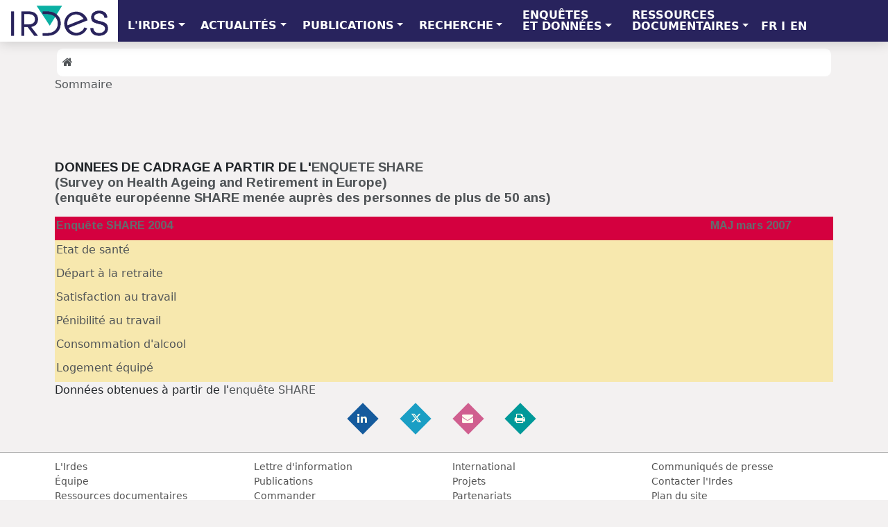

--- FILE ---
content_type: text/html; charset=ISO8859-15
request_url: https://www.irdes.fr/EspaceEnseignement/ChiffresGraphiques/SHARE/SHARE.htm
body_size: 5302
content:
<!DOCTYPE html>
<html lang="fr">
<head>
	<meta charset="ISO-8859-1">
	<meta name="viewport" content="width=device-width, initial-scale=1, shrink-to-fit=no">
	<meta name="author" content="Irdes">
	<meta name="geo.placename" content="Paris, France">
	<meta name="geo.region" content="FR-75">
	<meta name="geo.position" content="48.88856118722266;2.3856389704830514">
	<title>SHARE. IRDES. Institut de Recherche et Documentation en Economie de la Sant&eacute;</title>
              <link rel="canonical" href="https://www.irdes.fr<?php echo $_SERVER['PHP_SELF']; ?>" />
<link href="../../../favicon.ico" rel="icon">
	<link href="https://fonts.googleapis.com/css?family=Arimo:700|PT+Sans+Narrow" rel="stylesheet"> 
	<link href="https://cdn.jsdelivr.net/npm/bootstrap@5.1.3/dist/css/bootstrap.min.css" rel="stylesheet" integrity="sha384-1BmE4kWBq78iYhFldvKuhfTAU6auU8tT94WrHftjDbrCEXSU1oBoqyl2QvZ6jIW3" crossorigin="anonymous">
	<link href="../../../dist/css/offcanvas.css" rel="stylesheet">
	<link href="../../../fonts/font-awesome-6.4.2/css/fontawesome.min.css" rel="stylesheet">
<link href="../../../fonts/font-awesome-6.4.2/css/brands.css" rel="stylesheet">
<link href="../../../fonts/font-awesome-6.4.2/css/solid.css" rel="stylesheet">
<link href="../../../fonts/font-awesome-4.7.0/css/font-awesome.min.css" rel="stylesheet">
	<link href="../../../css/irdes.css" rel="stylesheet">

<!-- Matomo -->

<script>
  var _paq = window._paq = window._paq || [];
  
/* tracker methods like "setCustomDimension" should be called before "trackPageView" */
  
_paq.push(['trackPageView']);
  
_paq.push(['enableLinkTracking']);
  
(function() {
    
var u="https://irdes.matomo.cloud/";
    
_paq.push(['setTrackerUrl', u+'matomo.php']);
    
_paq.push(['setSiteId', '1']);
    
var d=document, g=d.createElement('script'), s=d.getElementsByTagName('script')[0];
    
g.async=true; g.src='https://cdn.matomo.cloud/irdes.matomo.cloud/matomo.js'; s.parentNode.insertBefore(g,s);
  
})();

</script>

<!-- End Matomo Code -->
</head>
<body class="gris">
	<nav class="navbar bandeau navbar-expand-lg navbar-light fixed-top navbar-inverse bg-inverse ">
	<button class="navbar-toggler navbar-toggler-right" type="button" data-toggle="collapse" data-target="#navbarsDefault" aria-controls="navbarsDefault" aria-expanded="false" aria-label="Toggle navigation">
	<span class="navbar-toggler-icon"></span>
	</button>
	<a class="navbar-brand" href="../../../default.htm">
	<img class="logo" src="../../../images/logo-irdes-developpe-petit.png" alt="">
	</a>
	<div class="collapse navbar-collapse" id="navbarsDefault">
		<ul class="navbar-nav mr-auto">
			<li class="nav-item dropdown menu1l">
			<a class="nav-link dropdown-toggle" href="#" id="dropdown01" data-toggle="dropdown" aria-haspopup="true" aria-expanded="false">L'IRDES</a>
			<div class="dropdown-menu" aria-labelledby="dropdown01">
				<a class="dropdown-item" href="../../../presentation-de-l-irdes.html">Qui sommes nous ?</a>
				<div class="dropdown-divider"></div>
				<a class="dropdown-item" href="../../../equipe.html">&Eacute;quipe</a>
				<div class="dropdown-divider"></div>
				<a class="dropdown-item" href="../../../recherche/collaborations-internationales-et-projets-europeens.html">International</a>
			</div>
			</li>
			<li class="nav-item dropdown menu1l">
			<a class="nav-link dropdown-toggle" href="#" id="dropdown01" data-toggle="dropdown" aria-haspopup="true" aria-expanded="false">ACTUALIT&#201;S</a>
			<div class="dropdown-menu" aria-labelledby="dropdown01">
				<a class="dropdown-item" href="../../../presse/lettre-d-information-de-l-irdes.htm">Lettre d'information</a>
				<div class="dropdown-divider"></div>
				<a class="dropdown-item" href="../../../recherche/seminaires-et-colloques-en-economie-de-la-sante.html">S&eacute;minaires et colloques</a>
				<div class="dropdown-divider"></div>
				<a class="dropdown-item" href="../../../presse/communiques-de-presse.html">Communiqu&eacute;s de presse</a>
				<div class="dropdown-divider"></div>
				<a class="dropdown-item" href="../../../recherche/publications.html">Publications</a>
				<div class="dropdown-divider"></div>
				<a class="dropdown-item" href="../../../documentation/produits-documentaires.html">Produits documentaires</a>
				<div class="dropdown-divider"></div>
				<a class="dropdown-item" href="../../../presse/3-questions-a.html">L'interview du mois</a>
				<div class="dropdown-divider"></div>
<a class="dropdown-item" href="../../../presse/le-graphique-du-mois.html">Graphique du mois</a>
<div class="dropdown-divider"></div>
<a class="dropdown-item" href="../../../presse/l-irdes-dans-les-medias.html">L'Irdes dans les m&eacute;dias</a>
<div class="dropdown-divider"></div>
<a class="dropdown-item" href="../../../recherche/poste-stage-a-pourvoir.html">Postes &agrave; pourvoir</a>
				</div>
			</li>
			<li class="nav-item dropdown menu1l">
			<a class="nav-link dropdown-toggle" href="#" id="dropdown01" data-toggle="dropdown" aria-haspopup="true" aria-expanded="false">PUBLICATIONS</a>
			<div class="dropdown-menu" aria-labelledby="dropdown01">
				<a class="dropdown-item" href="../../../recherche/questions-d-economie-de-la-sante.html">Questions d'&eacute;conomie de la sant&eacute;</a>
				<div class="dropdown-divider"></div>
				<a class="dropdown-item" href="../../../recherche/documents-de-travail.html">Documents de travail</a>
				<div class="dropdown-divider"></div>
				<a class="dropdown-item" href="../../../recherche/rapports.html">Rapports de recherche</a>
				<div class="dropdown-divider"></div>
				<a class="dropdown-item" href="../../../recherche/ouvrages.html">Ouvrages</a>
				<div class="dropdown-divider"></div>
				<a class="dropdown-item" href="../../../recherche/publications-exterieures.html">Publications ext&eacute;rieures</a>
				<div class="dropdown-divider"></div>
				<a class="dropdown-item" href="../../../recherche/bibliographie-chronologique-des-publications.html">Publications par ann&eacute;e</a>
				<div class="dropdown-divider"></div>
				<a class="dropdown-item" href="../../../recherche/bibliographie-thematique-des-publications.html">Publications par th&egrave;mes</a>
				<div class="dropdown-divider"></div>
				<a class="dropdown-item" href="../../../recherche/theses-et-memoires.html">Th&egrave;ses et m&eacute;moires</a>
			</div>
			</li>
			<li class="nav-item dropdown menu1l">
			<a class="nav-link dropdown-toggle" href="#" id="dropdown01" data-toggle="dropdown" aria-haspopup="true" aria-expanded="false">RECHERCHE</a>
			<div class="dropdown-menu" aria-labelledby="dropdown01">
				<a class="dropdown-item" href="../../../recherche/programme-de-recherche.html">Programme de recherche</a>
				<div class="dropdown-divider"></div>
				<a class="dropdown-item" href="../../../recherche/axes-de-recherche.html">Axes de recherche</a>
				<div class="dropdown-divider"></div>
				<a class="dropdown-item" href="../../../recherche/projets.html">Projets</a>
				<div class="dropdown-divider"></div>
                <a class="dropdown-item" href="../../../recherche/partenariats.html">Partenariats</a>
                <div class="dropdown-divider"></div>
				<a class="dropdown-item" href="../../../recherche/collaborations-internationales-et-projets-europeens.html">Collaborations internationales</a>
				<div class="dropdown-divider"></div>
				<a class="dropdown-item" href="../../../recherche/seminaires-et-colloques-en-economie-de-la-sante.html">S&eacute;minaires et colloques</a>
				</div>
			</li>
			<li class="nav-item dropdown menu2l">
			<a class="nav-link dropdown-toggle" href="#" id="dropdown01" data-toggle="dropdown" aria-haspopup="true" aria-expanded="false">ENQU&#202;TES
              <br> ET&nbsp;DONN&#201;ES</a>
			<div class="dropdown-menu" aria-labelledby="dropdown01">
<a class="dropdown-item" href="../../../recherche/enquetes.html">Toutes les enqu&ecirc;tes</a>
<div class="dropdown-divider"></div>
<a class="dropdown-item" href="../../../recherche/enquetes/apeco-accompagnement-du-parcours-en-chirurgie-orthopedique/actualites.html">Apeco : Accompagnement du parcours en chirurgie orthop&eacute;dique</a>
<div class="dropdown-divider"></div>
              <a class="dropdown-item" href="../../../recherche/enquetes/coclico-enquete-sante-mentale-coronavirus/actualites.html">Coclico : Enqu&ecirc;te internationale sur l'impact des politiques de confinement, li&eacute;es &agrave; la lutte contre le Coronavirus, sur la sant&eacute; mentale</a>
<div class="dropdown-divider"></div>
<a class="dropdown-item" href="../../../recherche/enquetes/compatec-comparaison-dans-le-financement-des-aides-techniques-pour-les-personnes-handicapees/actualites.html">Compatec : Comparaison europ&eacute;enne et &eacute;volution dans le financement des aides techniques pour les personnes en situation de handicap</a>
<div class="dropdown-divider"></div>
<a class="dropdown-item" href="../../../recherche/enquetes/dynatras-dynamiques-alternatives-dans-le-travail-de-soins-primaires/actualites.html">Dynatras&nbsp;: Dynamiques alternatives dans le travail de soins primaires</a>
<div class="dropdown-divider"></div>
<a class="dropdown-item" href="../../../recherche/enquetes/efop-enquete-sur-fonctionnement-et-organisation-des-structures-pluriprofrssionnelles-en-soins-primaires/actualites.html">Efop : Enqu&ecirc;te sur le fonctionnement et l'organisation des structures pluriprofessionnelles en soins primaires</a>
<div class="dropdown-divider"></div>
<a class="dropdown-item" href="../../../recherche/enquetes/esps-enquete-sur-la-sante-et-la-protection-sociale/actualites.html">ESPS : Enqu&ecirc;te sant&eacute; et protection sociale</a>
				<div class="dropdown-divider"></div>
				<a class="dropdown-item" href="../../../recherche/enquetes/ehis-enquete-sante-europeenne/actualites.html">EHIS : Enqu&ecirc;te sant&eacute; europ&eacute;enne</a>
<div class="dropdown-divider"></div>
<a class="dropdown-item" href="../../../recherche/enquetes/era2-evaluation-d-experimentations-article-51-de-remuneration-alternative-a-l-acte/actualites.html">Era2 : 
Evaluation d'exp&eacute;rimentations article 51 de r&eacute;mun&eacute;ration alternative &agrave; l'acte</a>
<div class="dropdown-divider"></div>
<a class="dropdown-item" href="../../../recherche/enquetes/estampe-enquete-sociologique-sur-la-tarification-medicale-et-ses-pratiques/actualites.html">Estampe : Enqu&ecirc;te sociologique sur la tarification m&eacute;dicale et ses pratiques</a>
<div class="dropdown-divider"></div>
<a class="dropdown-item" href="../../../recherche/enquetes/execo-exercice-coordonne-en-soins-primaires-face-epidemie-covid-19/actualites.html">Execo<sup>2</sup> : EXErcice COordonn&eacute; en soins primaires face &agrave; l'&eacute;pid&eacute;mie de Covid-19</a>
<div class="dropdown-divider"></div>
<a class="dropdown-item" href="../../../recherche/enquetes/rish-realisation-d-identification-des-personnes-en-situation-de-handicap/actualites.html">Fish-Rish&nbsp;: R&eacute;alisation d'identification des personnes en situation de handicap</a>
				<div class="dropdown-divider"></div>
<a class="dropdown-item" href="../../../recherche/enquetes/handicovid-consequences-des-restrictions-d-acces-aux-soins-lies-covid19-sur-personnes-en-situation-de-handicap/actualites.html">Handicovid&nbsp;: Cons&eacute;quences des restrictions d'acc&egrave;s aux soins li&eacute;s &agrave; la pand&eacute;mie de Covid-19 sur les personnes en situation de handicap</a>
<div class="dropdown-divider"></div>
<a class="dropdown-item" href="../../../recherche/enquetes/ipasop-infirmieres-de-pratique-avancee-en-soins-primaires/actualites.html">Ipasop : Les infirmi&egrave;res de pratique avanc&eacute;e (IPA) en soins primaires</a>
<div class="dropdown-divider"></div>
<a class="dropdown-item" href="../../../recherche/enquetes/phedre-prestation-de-compensation-du-handicap/actualites.html">Phedre : Prestation de compensation du handicap : ex&eacute;cution dans la dur&eacute;e et reste &agrave; charge</a>
<div class="dropdown-divider"></div>
<a class="dropdown-item" href="../../../recherche/enquetes/premiers-pas/actualites.html">Premiers pas : Enqu&ecirc;te sur l'acc&egrave;s aux soins des personnes &eacute;trang&egrave;res sans titre de s&eacute;jour </a>
<div class="dropdown-divider"></div>
<a class="dropdown-item" href="../../../recherche/enquetes/psce-enquete-sur-la-protection-sociale-complementaire-d-entreprise/actualites.html">PSCE : Protection sociale compl&eacute;mentaire d'entreprise</a>
				<div class="dropdown-divider"></div>
                <a class="dropdown-item" href="../../../recherche/enquetes/tessa-travail-du-sexe-prostitution-sante-soins-et-assurance/actualites.html">Tessa&nbsp;: Travail du sexe, prostitution, sant&eacute;, soins et assurance</a>
				<div class="dropdown-divider"></div>
				<a class="dropdown-item" href="../../../recherche/partenariats/hygie-systeme-d-information-sur-les-indemnites-journalieres/actualites.html">Hygie : Syst&egrave;me d'Information sur les indemnit&eacute;s journali&egrave;res</a>
            <div class="dropdown-divider"></div>
				<a class="dropdown-item" href="../../../recherche/projets/daphnee-doctor-and-advanced-public-health-nurse-experiment-evaluation/actualites.html">&eacute;valuation Asal&eacute;e&nbsp;: Daphnee</a>
	<div class="dropdown-divider"></div>
<a class="dropdown-item" href="../../../recherche/projets/paerpa-evaluation-du-parcours-sante-des-aines/actualites.html">&eacute;valuation de l'exp&eacute;rimentation Paerpa</a>
	<div class="dropdown-divider"></div>
 <a class="dropdown-item" href="http://www.ecosante.fr/">Eco-sant&eacute;</a>
</div>
			</li>
			<li class="nav-item dropdown menu2l">
			<a class="nav-link dropdown-toggle" href="#" id="dropdown01" data-toggle="dropdown" aria-haspopup="true" aria-expanded="false">RESSOURCES <br>
			DOCUMENTAIRES</a>
			<div class="dropdown-menu" aria-labelledby="dropdown01">
				<a class="dropdown-item" href="../../../documentation/centre-de-documentation.html">Le centre de documentation</a>
				<div class="dropdown-divider"></div>
				<a class="dropdown-item" href="../../../documentation/produits-documentaires.html">Produits documentaires</a>
				<div class="dropdown-divider"></div>
				<a class="dropdown-item" href="../../../documentation/news-en-economie-de-la-sante.html">Actualit&eacute;s sant&eacute; et protection sociale</a>
				<div class="dropdown-divider"></div>
				<a class="dropdown-item" href="../../../documentation/veille-bibliographique-en-economie-de-la-sante.html">Veille scientifique en &eacute;conomie de la sant&eacute;</a>
				<div class="dropdown-divider"></div>
				<a class="dropdown-item" href="../../../documentation/syntheses-et-dossiers-bibliographiques.html">Synth&egrave;ses et bibliographies th&eacute;matiques</a>
				<div class="dropdown-divider"></div>
				<a class="dropdown-item" href="../../../documentation/outils-documentaires.html">Outils documentaires</a>
				<div class="dropdown-divider"></div>
<a class="dropdown-item" href="../../../liens-utiles-en-economie-de-la-sante.html">Sites et adresses utiles</a>
<div class="dropdown-divider"></div>
<a class="dropdown-item" href="https://doc.irdes.fr/">Base documentaire en ligne</a>
</div>
			</li>
			</ul>
		<ul class="nav justify-content-end menu1l">
			<li class="nav-item"><a class="nav-link blanc" href="../../../default.htm">FR</a></li>
			<li class="nav-item"><div class="nav-link blanc" >I</div></li>
			<li class="nav-item "><a class="nav-link blanc" href="../../../english/home.html">EN</a></li>
			<li class="nav-item "><div class="nav-link blanc" > </div></li>
		</ul>
		
	</div>
</nav>
<div class="container marge-top">
	<ol class="breadcrumb fondblanc">
	<li class="breadcrumb-item"><a href="../../../default.htm" class="no-survol"><i class="fa fa-home" aria-hidden="true"></i></a></li>

 	</ol>
	<div class="row">
	<div class="col-lg-12 Contenu">
 
      <div class="ListeDateEnseignG"><a href="../../../enseignement/chiffres-et-graphiques.html" class="ListeDateEnseignG">Sommaire</a></div> 
      <br />
<br />
<p class="Texte"></p>
      <h1 class="TitreCentral">DONNEES DE CADRAGE A PARTIR DE L'<a href="../../../recherche/enquetes/share-enquete-sur-la-sante-le-vieillissement-et-la-retraitre-en-europe/actualites.html">ENQUETE SHARE<br />
(Survey on Health Ageing and Retirement in Europe)<br />
        (enqu&ecirc;te europ&eacute;enne SHARE men&eacute;e aupr&egrave;s des personnes de plus de 50 ans)</a></h1>
      <table width="100%" border="0" cellspacing="1" cellpadding="2">
        <tr bgcolor="#99CC66">
          <td width="84%" bgcolor="#D4003F"><h3><a name="Share" id="Share"></a>Enqu&ecirc;te SHARE 2004</h3></td>
          <td width="16%" bgcolor="#D4003F"><h3>MAJ mars 2007</h3></td>
        </tr>
        <tr>
          <td colspan="2" bgcolor="#F7E8AE"><p class="TexteRetraitGauche"><a name="Etatsante" id="Etatsante"> </a><a href="EtatSante.htm">Etat de sant&eacute;</a> </p></td>
          </tr>
        <tr>
          <td colspan="2" bgcolor="#F7E8AE"><p class="TexteRetraitGauche"><a name="Retraite" id="Retraite"></a><a href="DepartRetraite.htm">D&eacute;part &agrave; la retraite</a></p></td>
          </tr>
        <tr>
          <td colspan="2" bgcolor="#F7E8AE"><p class="TexteRetraitGauche"><a name="Travail" id="Travail"> </a><a href="SatisfactionTravail.html">Satisfaction au travail</a></p></td>
          </tr>
        <tr>
          <td colspan="2" bgcolor="#F7E8AE"><p class="TexteRetraitGauche"><a name="Penibilite" id="Penibilite"> </a><a href="PenibliteTravail.html">P&eacute;nibilit&eacute; au travail</a></p></td>
        </tr>
        <tr>
          <td colspan="2" bgcolor="#F7E8AE"><p class="TexteRetraitGauche"><a name="Alcool" id="Alcool"> </a><a href="ConsoAlcool.html">Consommation d'alcool</a></p></td>
        </tr>
        <tr>
          <td colspan="2" bgcolor="#F7E8AE"><p class="TexteRetraitGauche"><a name="Logement" id="Logement"> </a><a href="LogementEquipe.html">Logement &eacute;quip&eacute;</a></p></td>
        </tr>
      </table>
      
      <p class="Misajour">Donn&eacute;es obtenues &agrave; partir de l'<a href="../../../recherche/enquetes/share-enquete-sur-la-sante-le-vieillissement-et-la-retraitre-en-europe/actualites.html">enqu&ecirc;te  SHARE</a></p></td>
    
	</div><!--Contenu-->
	</div>
	<p id="ReseauxSociaux"></p>
	<a id="back-to-top" href="#" class="btn btn-primary btn-lg back-to-top" role="button" title="Retour en haut de la page" data-toggle="tooltip" data-placement="left"><i class="fa3 fa-chevron-circle-up" aria-hidden="true"></i></a>
</div>

<footer class="footer">
	<div class="container">
		<div class="row">
		<div class="col-md-3">
			<ul class="list-unstyled">
				<li><a href="../../../presentation-de-l-irdes.html" class="survol-pdp">L'Irdes</a></li>
				<li><a href="../../../equipe.html" class="survol-pdp">&Eacute;quipe</a></li>
				<li><a href="../../../documentation/produits-documentaires.html" class="survol-pdp">Ressources documentaires</a></li>
				<li><a href="../../../recherche/poste-stage-a-pourvoir.html" class="survol-pdp">Postes &agrave; pourvoir</a></li>
				<li><a href="../../../plan-d-acces.html" class="survol-pdp">Plan d'acc&egrave;s</a></li><div>&copy; Irdes 2026</div>
			</ul>
		</div>
		<div class="col-md-3">
			<ul class="list-unstyled">
				<li><a href="../../../presse/lettre-d-information-de-l-irdes.htm" class="survol-pdp">Lettre d'information</a></li>
				<li><a href="../../../recherche/publications.html" class="survol-pdp">Publications</a></li>
				<li><a href="../../../commander.html" class="survol-pdp">Commander</a></li>
				<li><a href="../../../presse/le-graphique-du-mois.html" class="survol-pdp">Graphique du mois</a></li>
				<li><a href="../../../presse/3-questions-a.html" class="survol-pdp">L'interview du mois</a></li>
				</ul>
		</div>
		<div class="col-md-3">
			<ul class="list-unstyled">
				<li><a href="../../../recherche/collaborations-internationales-et-projets-europeens.html" class="survol-pdp">International</a></li>
				<li><a href="../../../recherche/projets.html" class="survol-pdp">Projets</a></li>
                <li><a href="../../../recherche/partenariats.html" class="survol-pdp">Partenariats</a></li>
                <li><a href="../../../recherche/reseaux.html" class="survol-pdp">R&eacute;seaux</a></li>
                <li><a href="../../../recherche/enquetes.html" class="survol-pdp">Enqu&ecirc;tes et
                  donn&eacute;es</a></li>
				<li><a href="../../../recherche/programme-de-recherche.html" class="survol-pdp">Programme de recherche </a></li>
				<li><a href="../../../recherche/seminaires-et-colloques-en-economie-de-la-sante.html" class="survol-pdp">S&eacute;minaires et colloques</a></li>
				<li></li>
			</ul>
		</div>
		 <div class="col-md-3">
			<ul class="list-unstyled">
				<li><a href="../../../presse/communiques-de-presse.html" class="survol-pdp">Communiqu&eacute;s de presse</a></li>
				<li><a href="../../../nous-contacter.html" class="survol-pdp">Contacter l'Irdes</a></li>
				<li><a href="../../../plan-du-site.html" class="survol-pdp">Plan du site</a></li>
				<li><a href="../../../mentions-legales.html" class="survol-pdp">Mentions l&eacute;gales</a></li>
				<li><a href="../../../donnees-personnelles.html" class="survol-pdp">Donn&eacute;es personnelles</a></li>
				<br>
			<li>
<a href="https://fr.linkedin.com/company/irdes"><img src="../../../images/linkedin-couleur.png" title="Linkedin" width="32" height="32" alt="linkedin"/></a>
<a href="https://twitter.com/irdes"><img src="../../../images/twitter-couleur.png" title="Twitter/X" width="32" height="32" alt="Twitter/X"/></a>
<a href="https://bsky.app/profile/irdes.fr"><img src="../../../images/bluesky.png" title="Bluesky" width="32" height="32" alt="Bluesky"/></a>
<a href="https://www.irdes.fr/fils-rss.html"><img src="../../../images/rss-couleur.png" title="Fils RSS" width="32" height="32" alt="rss"/></a>
</li>
			</ul>
		</div>
		</div></div>
</footer>

<script src="https://code.jquery.com/jquery-3.1.1.slim.min.js"></script>
<script src="https://cdnjs.cloudflare.com/ajax/libs/popper.js/1.11.0/umd/popper.min.js" integrity="sha384-b/U6ypiBEHpOf/4+1nzFpr53nxSS+GLCkfwBdFNTxtclqqenISfwAzpKaMNFNmj4" crossorigin="anonymous"></script>

<script src="https://cdnjs.cloudflare.com/ajax/libs/tether/1.4.0/js/tether.min.js"></script>
<script src="../../../dist/js/bootstrap.min.js"></script>
<script src="../../../dist/js/offcanvas.js"></script>
<script src="../../../js/irdes.js"></script>
</body>
</html>

--- FILE ---
content_type: application/javascript
request_url: https://www.irdes.fr/js/irdes.js
body_size: 1482
content:
// Librairie des fonctions JQuery

function PartagerSurLesReseaux(){
	var chaine = '<div class="row col-lg-12 centrer d-print-none"><ul class="social">';
	
	if (location.pathname.indexOf("/english/")==-1) {
		// Facebook
		// chaine += '<li class="facebook"><a href="javascript:AfficherPopUp('+"'"+'https://www.facebook.com/sharer/sharer.php?u='+window.location.href+'&t=Irdes'+"'"+');" class="survol-b" data-toggle="tooltip" data-placement="top" title="Partager sur Facebook">';
		// chaine += '<i class="fa fa-facebook" aria-hidden="true"></i></a></li>';
		// Tweeter
		chaine += '<li class="twitter"><a href="javascript:AfficherPopUp('+"'"+'https://twitter.com/share?url='+window.location.href+'&text=Irdes'+"'"+');" class="survol-b" data-toggle="tooltip" data-placement="top" title="Partager sur Twitter/X">';
		chaine += '<i class="fa-brands fa-x-twitter" aria-hidden="true"></i></a></li>';
		// LinkedIn
		chaine += '<li class="facebook"><a href="javascript:AfficherPopUp('+"'"+'https://www.linkedin.com/sharing/share-offsite/?url='+window.location.href+"'"+');" class="survol-b" data-toggle="tooltip" data-placement="top" title="Partager sur LinkedIn">';
		chaine += '<i class="fa fa-linkedin" aria-hidden="true"></i></a></li>';
		// Courriel
		chaine += '<li class="dribbble"><a rel="nofollow" href="mailto:';
		chaine += '?subject=Je te recommande cette page';
		chaine += '&body= Titre : ' + escape(document.title);
		chaine += '%0D%0ALien : ' + window.location.href+ '" class="survol-b" data-toggle="tooltip" data-placement="top" title="Partager par courriel">';
		chaine += '<i class="fa fa-envelope" aria-hidden="true"></i></a></li>';
		// Imprimer
		chaine += '<li class="linked-in"><a href="javascript:window.print()" class="survol-b" data-toggle="tooltip" data-placement="top" title="Imprimer">';
	}
	 else { 
		// Facebook
		// chaine += '<li class="facebook"><a href="javascript:AfficherPopUp('+"'"+'https://www.facebook.com/sharer/sharer.php?u='+window.location.href+'&t=Irdes'+"'"+');" class="survol-b" data-toggle="tooltip" data-placement="top" title="Share on Facebook">';
		// chaine += '<i class="fa fa-facebook" aria-hidden="true"></i></a></li>';
		// Tweeter
		chaine += '<li class="twitter"><a href="javascript:AfficherPopUp('+"'"+'https://twitter.com/share?url='+window.location.href+'&text=Irdes'+"'"+');" class="survol-b" data-toggle="tooltip" data-placement="top" title="Share on Twitter">';
		chaine += '<i class="fa fa-twitter" aria-hidden="true"></i></a></li>';
		// LinkedIn
		chaine += '<li class="facebook"><a href="javascript:AfficherPopUp('+"'"+'https://www.linkedin.com/sharing/share-offsite/?url='+window.location.href+"'"+');" class="survol-b" data-toggle="tooltip" data-placement="top" title="Share on LinkedIn">';
		chaine += '<i class="fa fa-linkedin" aria-hidden="true"></i></a></li>';
		// Courriel
		chaine += '<li class="dribbble"><a rel="nofollow" href="mailto:';
		chaine += '?subject=Irdes';
		chaine += '&body= Titre : ' + escape(document.title);
		chaine += '%0D%0ALien : ' + window.location.href+ '" class="survol-b" data-toggle="tooltip" data-placement="top" title="Mail">';
		chaine += '<i class="fa fa-envelope" aria-hidden="true"></i></a></li>';
		// Imprimer
		chaine += '<li class="linked-in"><a href="javascript:window.print()" class="survol-b" data-toggle="tooltip" data-placement="top" title="Print">';
	}
	chaine += '<i class="fa fa-print" aria-hidden="true"></i></a></li>';
	chaine += '</ul></div>';
	// document.write(chaine);
	$('#ReseauxSociaux').append(chaine);
}

// Ouvrir une fenêtre pour la fonction PartagerSurlesreseaux
function AfficherPopUp(UrlDeLaPage){
	option = 'height=280, width=550, top='+(screen.height-280)/2+' left='+(screen.width-550)/2+'toolbar=no, menubar=no, scrollbars=no, resizable=no, location=no, directories=no, status=no';
	window.open (UrlDeLaPage, '', config=option);
}

// Detection de IE jusqu'à 11
function detectIE() {
  var ua = window.navigator.userAgent;
  var msie = ua.indexOf('MSIE ');
  if (msie > 0) {
    // IE 10 or older
  	return true;
  }
  var trident = ua.indexOf('Trident/');
  if (trident > 0) {
    // IE 11
  	return true;
  }
  // other browser
  return false;
}

// Zoom sur les images (JH decembre 2018 pour graph du mois)
$(function() {
    	$('img.zoom').on('click', function() {
			$('.enlargeImageModalSource').attr('src', $(this).attr('src'));
			$('#enlargeImageModal').modal('show');
		});
});

// Lance automatique au chargement du .js
$(document).ready(function(){
	// Init de Bulles d'aide
	$('[data-toggle="tooltip"]').tooltip();
	// Créer les 4 boutons réseaux sociaux
	PartagerSurLesReseaux();
	// Retirer des DIV qui s'affichent mal sous IE
	if (detectIE()) {
		$('#CacherSiIE').addClass('cacher');
	}
	$(window).scroll(function () {
            if ($(this).scrollTop() > 50) {
                $('#back-to-top').fadeIn();
            } else {
                $('#back-to-top').fadeOut();
            }
        });
        // scroll body to 0px on click
        $('#back-to-top').click(function () {
            $('#back-to-top').tooltip('hide');
            $('body,html').animate({
                scrollTop: 0
            }, 800);
            return false;
        });
    $('#back-to-top').tooltip('show');
});